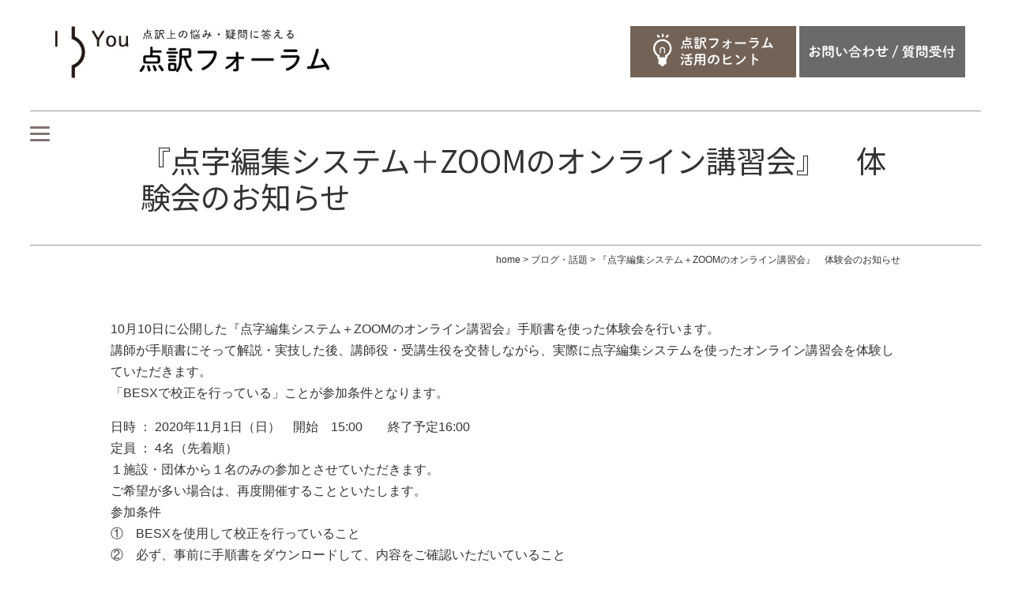

--- FILE ---
content_type: text/html; charset=UTF-8
request_url: https://tenyaku.jp/blog/%E3%80%8E%E7%82%B9%E5%AD%97%E7%B7%A8%E9%9B%86%E3%82%B7%E3%82%B9%E3%83%86%E3%83%A0%EF%BC%8Bzoom%E3%81%AE%E3%82%AA%E3%83%B3%E3%83%A9%E3%82%A4%E3%83%B3%E8%AC%9B%E7%BF%92%E4%BC%9A%E3%80%8F%E3%80%80/
body_size: 11209
content:
<!DOCTYPE html><html lang="ja"><head><meta charset="UTF-8"><meta name="viewport" content="width=device-width,maximum-scale=1,user-scalable=no"><meta name="robots" content="INDEX,FOLLOW"><title> &raquo; 『点字編集システム＋ZOOMのオンライン講習会』　体験会のお知らせ | 点訳フォーラム</title><link rel='dns-prefetch' href='//s.w.org' /> <script type="text/javascript">window._wpemojiSettings = {"baseUrl":"https:\/\/s.w.org\/images\/core\/emoji\/12.0.0-1\/72x72\/","ext":".png","svgUrl":"https:\/\/s.w.org\/images\/core\/emoji\/12.0.0-1\/svg\/","svgExt":".svg","source":{"concatemoji":"https:\/\/tenyaku.jp\/wp-includes\/js\/wp-emoji-release.min.js?ver=5.3.20"}};
			!function(e,a,t){var n,r,o,i=a.createElement("canvas"),p=i.getContext&&i.getContext("2d");function s(e,t){var a=String.fromCharCode;p.clearRect(0,0,i.width,i.height),p.fillText(a.apply(this,e),0,0);e=i.toDataURL();return p.clearRect(0,0,i.width,i.height),p.fillText(a.apply(this,t),0,0),e===i.toDataURL()}function c(e){var t=a.createElement("script");t.src=e,t.defer=t.type="text/javascript",a.getElementsByTagName("head")[0].appendChild(t)}for(o=Array("flag","emoji"),t.supports={everything:!0,everythingExceptFlag:!0},r=0;r<o.length;r++)t.supports[o[r]]=function(e){if(!p||!p.fillText)return!1;switch(p.textBaseline="top",p.font="600 32px Arial",e){case"flag":return s([127987,65039,8205,9895,65039],[127987,65039,8203,9895,65039])?!1:!s([55356,56826,55356,56819],[55356,56826,8203,55356,56819])&&!s([55356,57332,56128,56423,56128,56418,56128,56421,56128,56430,56128,56423,56128,56447],[55356,57332,8203,56128,56423,8203,56128,56418,8203,56128,56421,8203,56128,56430,8203,56128,56423,8203,56128,56447]);case"emoji":return!s([55357,56424,55356,57342,8205,55358,56605,8205,55357,56424,55356,57340],[55357,56424,55356,57342,8203,55358,56605,8203,55357,56424,55356,57340])}return!1}(o[r]),t.supports.everything=t.supports.everything&&t.supports[o[r]],"flag"!==o[r]&&(t.supports.everythingExceptFlag=t.supports.everythingExceptFlag&&t.supports[o[r]]);t.supports.everythingExceptFlag=t.supports.everythingExceptFlag&&!t.supports.flag,t.DOMReady=!1,t.readyCallback=function(){t.DOMReady=!0},t.supports.everything||(n=function(){t.readyCallback()},a.addEventListener?(a.addEventListener("DOMContentLoaded",n,!1),e.addEventListener("load",n,!1)):(e.attachEvent("onload",n),a.attachEvent("onreadystatechange",function(){"complete"===a.readyState&&t.readyCallback()})),(n=t.source||{}).concatemoji?c(n.concatemoji):n.wpemoji&&n.twemoji&&(c(n.twemoji),c(n.wpemoji)))}(window,document,window._wpemojiSettings);</script> <style type="text/css">img.wp-smiley,
img.emoji {
	display: inline !important;
	border: none !important;
	box-shadow: none !important;
	height: 1em !important;
	width: 1em !important;
	margin: 0 .07em !important;
	vertical-align: -0.1em !important;
	background: none !important;
	padding: 0 !important;
}</style><link rel='stylesheet' id='wp-block-library-css'  href='https://tenyaku.jp/wp-includes/css/dist/block-library/style.min.css?ver=5.3.20' type='text/css' media='all' /><link rel='stylesheet' id='contact-form-7-css'  href='https://tenyaku.jp/wp-content/plugins/contact-form-7/includes/css/styles.css?ver=5.1.6' type='text/css' media='all' /> <script type='text/javascript' src='https://tenyaku.jp/wp-includes/js/jquery/jquery.js?ver=1.12.4-wp'></script> <link rel='https://api.w.org/' href='https://tenyaku.jp/wp-json/' /><link rel="EditURI" type="application/rsd+xml" title="RSD" href="https://tenyaku.jp/xmlrpc.php?rsd" /><link rel="wlwmanifest" type="application/wlwmanifest+xml" href="https://tenyaku.jp/wp-includes/wlwmanifest.xml" /><link rel='prev' title='『点字編集システム＋ZOOMのオンライン講習会』手順書を公開します' href='https://tenyaku.jp/blog/%e3%80%8e%e7%82%b9%e5%ad%97%e7%b7%a8%e9%9b%86%e3%82%b7%e3%82%b9%e3%83%86%e3%83%a0%ef%bc%8bzoom%e3%81%ae%e3%82%aa%e3%83%b3%e3%83%a9%e3%82%a4%e3%83%b3%e8%ac%9b%e7%bf%92%e4%bc%9a%e3%80%8f%e6%89%8b/' /><link rel='next' title='「点字サイン」の点字表記を考える' href='https://tenyaku.jp/blog/%e3%80%8c%e7%82%b9%e5%ad%97%e3%82%b5%e3%82%a4%e3%83%b3%e3%80%8d%e3%81%ae%e7%82%b9%e5%ad%97%e8%a1%a8%e8%a8%98%e3%82%92%e8%80%83%e3%81%88%e3%82%8b/' /><meta name="generator" content="WordPress 5.3.20" /><link rel="canonical" href="https://tenyaku.jp/blog/%e3%80%8e%e7%82%b9%e5%ad%97%e7%b7%a8%e9%9b%86%e3%82%b7%e3%82%b9%e3%83%86%e3%83%a0%ef%bc%8bzoom%e3%81%ae%e3%82%aa%e3%83%b3%e3%83%a9%e3%82%a4%e3%83%b3%e8%ac%9b%e7%bf%92%e4%bc%9a%e3%80%8f%e3%80%80/" /><link rel='shortlink' href='https://tenyaku.jp/?p=220' /><link rel="alternate" type="application/json+oembed" href="https://tenyaku.jp/wp-json/oembed/1.0/embed?url=https%3A%2F%2Ftenyaku.jp%2Fblog%2F%25e3%2580%258e%25e7%2582%25b9%25e5%25ad%2597%25e7%25b7%25a8%25e9%259b%2586%25e3%2582%25b7%25e3%2582%25b9%25e3%2583%2586%25e3%2583%25a0%25ef%25bc%258bzoom%25e3%2581%25ae%25e3%2582%25aa%25e3%2583%25b3%25e3%2583%25a9%25e3%2582%25a4%25e3%2583%25b3%25e8%25ac%259b%25e7%25bf%2592%25e4%25bc%259a%25e3%2580%258f%25e3%2580%2580%2F" /><link rel="alternate" type="text/xml+oembed" href="https://tenyaku.jp/wp-json/oembed/1.0/embed?url=https%3A%2F%2Ftenyaku.jp%2Fblog%2F%25e3%2580%258e%25e7%2582%25b9%25e5%25ad%2597%25e7%25b7%25a8%25e9%259b%2586%25e3%2582%25b7%25e3%2582%25b9%25e3%2583%2586%25e3%2583%25a0%25ef%25bc%258bzoom%25e3%2581%25ae%25e3%2582%25aa%25e3%2583%25b3%25e3%2583%25a9%25e3%2582%25a4%25e3%2583%25b3%25e8%25ac%259b%25e7%25bf%2592%25e4%25bc%259a%25e3%2580%258f%25e3%2580%2580%2F&#038;format=xml" /><link href="https://tenyaku.jp/wp-content/themes/tenyaku.jp/common/css/import.css" rel="stylesheet" media="all"><link href="https://tenyaku.jp/wp-content/themes/tenyaku.jp/style.css" rel="stylesheet" media="all"></head><body class="blog-template-default single single-blog postid-220"><header><div id="c-header" class="clr"><div class="header-inner"><div class="header-l"><h1><a href="/"><img src="https://tenyaku.jp/wp-content/themes/tenyaku.jp/common/images/h1_header.jpg" alt="点訳フォーラム｜点訳上の悩み・疑問に答える" width="465" height="90"></a></h1></div><div class="header-r"><p><a href="https://tenyaku.jp/about/tips/"><img src="https://tenyaku.jp/wp-content/themes/tenyaku.jp/common/images/btn-hint.gif" alt=""/></a> <a href="https://tenyaku.jp/contactus/"><img src="https://tenyaku.jp/wp-content/themes/tenyaku.jp/common/images/btn_contact.jpg" alt=""/></a></p></div></div><div class="voicebrowser"><ul><li><a href="#anc_contents">本文へスキップ</a></li><li><a href="#anc_menu">メニューへスキップ</a></li></ul></div></div></header><main role="main"><div id="c-contents1"><section><div id="nav-drawer"> <input id="nav-input" type="checkbox" class="nav-unshown"> <label id="nav-open" for="nav-input"><span></span></label> <label class="nav-unshown" id="nav-close" for="nav-input"></label><div id="nav-content"><h3><img src="https://tenyaku.jp/wp-content/themes/tenyaku.jp/common/images/h3_menu.png" alt="Menu"/></h3><ul><li><a href="/">TOP</a></li><li><a href="https://tenyaku.jp/about/">点訳フォーラムとは</a></li><li><a href="https://tenyaku.jp/qa/qa/">点訳に関する質問にお答えします</a></li><li><a href="https://tenyaku.jp/data/">点訳に関する資料集</a></li><li><a href="https://tenyaku.jp/commentary/">点字・点訳の用語解説</a></li><li><a href="https://tenyaku.jp/pcqa/">パソコン点訳Q&A</a></li><li><a href="https://search.tenyaku.jp/">点訳表記の語例</a></li><li><a href="https://tenyaku.jp/notes/">利用に当たっての注意事項(お願い）</a></li><li><a href="https://tenyaku.jp/contactus/">お問い合わせ</a></li></ul></div></div></section><section><div class="section02 clr"><div class="title"><h1>『点字編集システム＋ZOOMのオンライン講習会』　体験会のお知らせ</h1></div></div></section><section><div class="w1000"><div class="breadcrumbs"><p><a href="/">home</a> &gt; <a href="https://tenyaku.jp/blog/">ブログ・話題</a> &gt; 『点字編集システム＋ZOOMのオンライン講習会』　体験会のお知らせ</p></div></div></section></div><div id="c-contents2"><div id="c-main"><section class="section w1000-2"><p>10月10日に公開した『点字編集システム＋ZOOMのオンライン講習会』手順書を使った体験会を行います。<br /> 講師が手順書にそって解説・実技した後、講師役・受講生役を交替しながら、実際に点字編集システムを使ったオンライン講習会を体験していただきます。<br /> 「BESXで校正を行っている」ことが参加条件となります。</p><p>日時 ： 2020年11月1日（日）　開始　15:00　　終了予定16:00<br /> 定員 ： 4名（先着順）<br /> １施設・団体から１名のみの参加とさせていただきます。<br /> ご希望が多い場合は、再度開催することといたします。<br /> 参加条件<br /> ①　BESXを使用して校正を行っていること<br /> ②　必ず、事前に手順書をダウンロードして、内容をご確認いただいていること<br /> ③　事前に　Zoomテストミーティングで環境をご確認いただいていること<br /> <a href="https://support.zoom.us/hc/ja/articles/115002262083">https://support.zoom.us/hc/ja/articles/115002262083</a>を参照ください。<br /> ※　音声対応については今後の検証課題となっているため、今回は画面を見て操作できるかたを対象とさせていただきます。ご理解ください。</p><p>上記、ご理解いただいたうえで、参加希望の方は、<br /> ・お名前<br /> ・県名<br /> ・所属施設・団体名<br /> ・メールアドレス<br /> を明記のうえ、トップ画面右上の<a href="https://tenyaku.jp/contactus/">「お問い合わせ／質問受付」</a>からお申し込みください。<br /> 定員に達しましたら、ブログでお知らせすると共に、お申し込みいただいた方には参加の可否を直接ご連絡いたします。</p></section></div></div></main><footer><div id="c-footer2"><div id="c-footer2-inner"><p><a href="https://tenyaku.jp/about/">→点訳フォーラムとは</a></p></div></div><div id="c-footer3"><div id="c-footer3-inner"><div class="footer-copyright"><p>Copyright ©点訳フォーラム　All rights reserved.</p></div></div></div></footer><aside><ul><li class="cmn-btn-pagetop"><a href="#c-header" class="pagescroll"><img src="https://tenyaku.jp/wp-content/themes/tenyaku.jp/common/images/cmn_btn_pagetop.png" alt="このページのトップに戻る"></a></li></ul></aside> <script type='text/javascript'>var wpcf7 = {"apiSettings":{"root":"https:\/\/tenyaku.jp\/wp-json\/contact-form-7\/v1","namespace":"contact-form-7\/v1"}};</script>  <script async src="https://www.googletagmanager.com/gtag/js?id=UA-157578147-1"></script> <script>window.dataLayer = window.dataLayer || [];
  function gtag(){dataLayer.push(arguments);}
  gtag('js', new Date());

  gtag('config', 'UA-157578147-1');</script> <script defer src="https://tenyaku.jp/wp-content/cache/autoptimize/js/autoptimize_094a29397db374978abbbb3e4365e34d.js"></script></body></html>

--- FILE ---
content_type: text/css
request_url: https://tenyaku.jp/wp-content/themes/tenyaku.jp/common/css/import.css
body_size: 621
content:
@charset "UTF-8";

/*
  インポート用CSS
*/


/***********************************************************
#1 インポート
***********************************************************/
@import url(//fonts.googleapis.com/earlyaccess/notosansjp.css);
@import url(html5-doctor-reset-stylesheet.min.css);
@import url(base-tag.css);
@import url(c-header.css);
@import url(c-navigation.css);
@import url(c-contents.css);
@import url(c-main.css);
@import url(c-footer.css);
@import url(base-class.css);
@import url(parts.css);




/***********************************************************
#1 各種fix
***********************************************************/






--- FILE ---
content_type: text/css
request_url: https://tenyaku.jp/wp-content/themes/tenyaku.jp/style.css
body_size: 7000
content:
@charset "UTF-8";

/*
  ページ別CSS
*/


/***********************************************************
#1 オーバーライド: c-main
***********************************************************/
#c-main {
}

#c-main a.a-linkbtn {
  padding: 0.5em 1.5em;
  font-size: 0.9em;
	margin:  2.0em 0 1.0em ;
	border: solid 1px #333;
	width: inherit;
	color: #333;
	text-decoration: none;
}

#c-main .box-concept a:hover {
	color: #333;
	text-decoration: underline;
}
#c-main .box-concept a:visited {
	color: #333;
	text-decoration: none;
}



/*//////////////////
#4 レスポンシブ（タブレット用）
//////////////////*/
@media screen and (max-width: 768px) {
}


/*//////////////////
#4 レスポンシブ（スマートフォン用）
//////////////////*/
@media screen and (max-width: 640px) {
}





/***********************************************************
#1 バナー
***********************************************************/
#c-main .box-bunner {
  padding: 0;
  margin:  2.0em auto 0 ;
  width: 100%;
  max-width: 100%;
}

#c-main .box-bunner-element {
  padding: 0 1.5%;
  margin:  0 ;
  width: 50%;
  max-width: 100%;
  float: left;
}
#c-main .box-bunner-element02 {
  padding: 0 1.5%;
  margin:  0 ;
  width: 100%;
  max-width: 100%;
  float: left;
}



/*//////////////////
#4 レスポンシブ（タブレット用）
//////////////////*/
@media screen and (max-width: 768px) {
	
}

/*//////////////////
#4 レスポンシブ（スマートフォン用）
//////////////////*/
@media screen and (max-width: 640px) {

#c-main .box-bunner {
  padding: 0;
  margin:  0.5em auto 0.5em ;
  width: 100%;
  max-width: 100%;
}
	
	
#c-main .box-bunner-element {
  padding: 0 1.5% 0.5em 1.5%;
  margin:  0 ;
  width: 96%;
  max-width: 100%;
  float: none;
}
	
	
}
	
	




/***********************************************************
#1 お知らせ
***********************************************************/

#c-main .box-info {
  margin: 0 auto ;
  padding: 1.0em 0 2.5em;
} 

#c-main .box-info h3 {
	text-align: center;
	margin-bottom: 1.5em;
}

#c-main .box-info dl {
	margin-left: 1.0em;
}

#c-main .box-info dt {
	float: left;
	margin-right: 1.2em;
}

#c-main .box-info dd {
}
#c-main .box-info dd a:link {
	color: #333;
	text-decoration: none;
}

#c-main .box-info dd a:hover {
	color: #333;
	text-decoration: underline;
}

#c-main .box-info dd a:visited {
	color: #333;
	text-decoration: underline;
}



/*//////////////////
#4 レスポンシブ（タブレット用）
//////////////////*/
@media screen and (max-width: 768px) {

#c-main .box-info dt {
	float: none;
}

#c-main .box-info dd {
}
	
}


/*//////////////////
#4 レスポンシブ（スマートフォン用）
//////////////////*/
@media screen and (max-width: 640px) {
#c-main .box-info {
  padding: 4.0em 0 1.0em;
} 

}


/***********************************************************
#1 ナビゲーション
***********************************************************/

#c-main .box-tabs {
  border-bottom: solid 2px #999;
  margin: 0;
  padding: 0;
}

#c-main .box-tabs ul {
  padding: 0;
  margin: 0;
}
#c-main .box-tabs ul li {
  margin: 0;
  float: left;
  margin-right: 15px;
  list-style: none;
  background: #F3EDE3;
  padding: 0.5em 3.0em;
}



/***********************************************************
#1 最終更新日
***********************************************************/
#c-main .lastupdate {
  font-size: 0.9em;
  text-align: right;
  margin-bottom: 0.5em;
}




/***********************************************************
#1 検索フォーム
***********************************************************/
#c-main .box-search {
  background: #E6E6E6;
  border: solid 1px #666;
  padding: 1.5em;
  margin-bottom: 2em;
  text-align: center;
}

#c-main .box-search p {
  margin: 0;
}

#c-main .box-search select {
  font-size: 1em;
}
#c-main .box-search input.txt {
  font-size: 1em;
}

#c-main .box-search input.btn {
  filter: alpha(opacity=100);
  -ms-filter: "alpha(opacity=100)";
  -khtml-opacity: 1;
  -moz-opacity: 1;
  opacity: 1;
  
  -webkit-transition-property: opacity;
  -webkit-transition-duration: 0.5s;
  -moz-transition-property: opacity;
  -moz-transition-duration: 0.5s;
  -o-transition-property: opacity;
  -o-transition-duration: 0.5s;
  transition-property: opacity;
  transition-duration: 0.5s;
}
#c-main .box-search input.btn:hover,
#c-main .box-search input.btn:active {
  filter: alpha(opacity=60);
  -ms-filter: "alpha(opacity=60)";
  -khtml-opacity: 0.6;
  -moz-opacity: 0.6;
  opacity: 0.6;

  -webkit-transition-property: opacity;
  -webkit-transition-duration: 0.3s;
  -moz-transition-property: opacity;
  -moz-transition-duration: 0.3s;
  -o-transition-property: opacity;
  -o-transition-duration: 0.3s;
  transition-property: opacity;
  transition-duration: 0.3s;
}




/***********************************************************
#1 検索結果
***********************************************************/
#c-main .box-result {
  padding-bottom: 2.0em;
}

/* 表示件数 */
#c-main .box-result .number {
  text-align: right;
}
#c-main .box-result .number select {
  font-size: 1.2em;
}

/* ページネーション */
#c-main .box-result .page {
  text-align: right;
}
#c-main .box-result .page ul {
}
#c-main .box-result .page ul li {
  color: #008278;
  font-weight: bold;
  margin-left: 0.5em;
  display: inline-block;
  *display: inline;
  *zoom: 1;
}
#c-main .box-result .page ul li a {
  font-weight: normal;
  text-decoration: none;
}
#c-main .box-result .page ul li a:hover,
#c-main .box-result .page ul li a:active {
  text-decoration: underline;
}

/* 見出し */
#c-main .box-result h2 {
  font-size: 1.5em;
  padding-bottom: 0.3em;
  border-bottom: solid 2px #B3B3B3;
}

/* 一覧表 */
#c-main .box-result table {
  width: 100%;
}
#c-main .box-result table th {
  border-style: none dotted dotted dotted;
  border-width: 2px;
  border-color: #E6E6E6;
  text-align: center;
  font-weight: normal;
}
#c-main .box-result table td {
  border-style: none dotted dotted dotted;
  border-width: 2px;
  border-color: #E6E6E6;
}
#c-main .box-result table tr:nth-child(even) td {
  background: #F2F2F2;
}
#c-main .box-result table tr th:first-child,
#c-main .box-result table tr td:first-child {
  border-left: none;
}
#c-main .box-result table tr th:last-child,
#c-main .box-result table tr td:last-child {
  border-right: none;
}

/*//////////////////
#4 レスポンシブ（スマートフォン用）
//////////////////*/
@media screen and (max-width: 640px) {
#c-main .box-tabs ul li {
  padding: 0.5em 1.5em;
}

/* 一覧表 */
#c-main .tbl-over {
  overflow: auto;
  white-space: nowrap;
}	
	
}
#result-th-4,
.td_4,
.sortimg {
  display: none;
}

--- FILE ---
content_type: text/css
request_url: https://tenyaku.jp/wp-content/themes/tenyaku.jp/common/css/base-tag.css
body_size: 4024
content:
@charset "UTF-8";

/*
  基本タグCSS
*/


/***********************************************************
#1 独自リセット
***********************************************************/
* {
  -webkit-box-sizing: border-box;
  -moz-box-sizing: border-box;
  -o-box-sizing: border-box;
  -ms-box-sizing: border-box;
  box-sizing: border-box;
}




/***********************************************************
#1 HTML
***********************************************************/
html {
  overflow-y: scroll;
}




/***********************************************************
#1 本文
***********************************************************/
body {
  color: #333;
  background: #fff;
  font-size: 100%;
  line-height: 170%;
  text-align: center;
  /* ゴシック系 */
  font-family: 'Segoe UI',Arial,'Helvetica Neue',Roboto,'メイリオ',Meiryo,'ＭＳ Ｐゴシック','ヒラギノ角ゴ Pro W3','Hiragino Kaku Gothic ProN',sans-serif;
	/* 明朝系 */
  /*font-family: Georgia,'HGS明朝E','ＭＳ Ｐ明朝','MS PMincho','ヒラギノ明朝 Pro W3','Hiragino Mincho ProN',serif;*/
  
}

body #container-top {
	background: url(../../images/bg_top_main.jpg) no-repeat top;
	background-size: contain;
}


/***********************************************************
#1 テキスト
***********************************************************/
address {
  font-style: normal;
}




/***********************************************************
#1 リンク
***********************************************************/
a:link {
  color: #007AB7;
  text-decoration: underline;
}
a:visited {
  color: #9200B5;
  text-decoration: underline;
}
a:hover,
a:active {
  color: #00A6E8;
  text-decoration: underline;
}

/* 画像ロールオーバー */
a img {
  filter: alpha(opacity=100);
  -ms-filter: "alpha(opacity=100)";
  -khtml-opacity: 1;
  -moz-opacity: 1;
  opacity: 1;
  
  -webkit-transition-property: opacity;
  -webkit-transition-duration: 0.5s;
  -moz-transition-property: opacity;
  -moz-transition-duration: 0.5s;
  -o-transition-property: opacity;
  -o-transition-duration: 0.5s;
  transition-property: opacity;
  transition-duration: 0.5s;
}
a:hover img,
a:active img {
  filter: alpha(opacity=60);
  -ms-filter: "alpha(opacity=60)";
  -khtml-opacity: 0.6;
  -moz-opacity: 0.6;
  opacity: 0.6;

  -webkit-transition-property: opacity;
  -webkit-transition-duration: 0.3s;
  -moz-transition-property: opacity;
  -moz-transition-duration: 0.3s;
  -o-transition-property: opacity;
  -o-transition-duration: 0.3s;
  transition-property: opacity;
  transition-duration: 0.3s;
}




/***********************************************************
#1 表
***********************************************************/
table {
  border-collapse: collapse;
}
caption {
  text-align: left;
}
th {
  font-weight: normal;
}




/***********************************************************
#1 画像
***********************************************************/
img {
  border: none;
  vertical-align: bottom;

  /* IE6,7対策 */
  -ms-interpolation-mode: bicubic;
}


/*//////////////////
#4 レスポンシブ
//////////////////*/
img {
  max-width: 100%;
  height: auto;
  width /***/: auto;
}




/***********************************************************
#1 区切り
***********************************************************/
hr {
  height: 1px; /* IE用 */
  border: none 0; /* Mozilla用 */
  border-bottom: solid 1px #666;
  margin-bottom: 1em;
}

/***********************************************************
#1 パンくずリスト
***********************************************************/
.breadcrumbs {
  text-align: right;
}

.breadcrumbs p {
  margin: 0 0 0 0;
  padding: 1.0em 0 ;
  line-height: 100%;
  font-size: 12px;
  color: #333;
}

.breadcrumbs a {
  color: #333;
  text-decoration: none;
}
.breadcrumbs a:hover,
.breadcrumbs a:visited{
  color: #333;
  text-decoration: none;
}




--- FILE ---
content_type: text/css
request_url: https://tenyaku.jp/wp-content/themes/tenyaku.jp/common/css/c-header.css
body_size: 3061
content:
@charset "UTF-8";

/*
  ヘッダーコンテナーCSS
*/


/***********************************************************
#1 コンテナー
***********************************************************/
#c-header {
  color: #333;
  background: #none;
}

/* リンク */
#c-header a:link,
#c-header a:visited {
  color: #333;
  text-decoration: none;
}
#c-header a:hover,
#c-header a:active {
  color: #333;
}

#container-top #c-header {
  color: #333;
  background: #none;
}

#c-header .header-inner {
  display: table;
  width: 94%;
  padding: 0 1%;
  margin: 0 auto;
}

#c-header .header-l,.header-r {
  display: table-cell;
}

#c-header .header-l {
  width:30%;
}
#c-header .header-r {
  text-align: right;
  padding-right: 0.5em;
  vertical-align: middle;
}

/* リンク */
#container-top #c-header a:link,
#container-top #c-header a:visited {
  color: #333;
  text-decoration: none;
}
#container-top #c-header a:hover,
#container-top #c-header a:active {
  color: #333;
}

/*//////////////////
#4 レスポンシブ（タブレット用）
//////////////////*/
@media screen and (max-width: 768px) {

#c-header .header-l {
  width:30%;
}
#c-header .header-r {
  width:60%;
}
	
}



/*//////////////////
#4 レスポンシブ（スマートフォン用）
//////////////////*/
@media screen and (max-width: 640px) {
#c-header .header-inner {
  width: 98%;
  padding: 0 1%;
}

#c-header .header-l {
  display: block;
  width: 98%;
  padding: 0 1%;
  float: none;
}	
#c-header .header-r {
  display: block;
  width: 98%;
  padding: 0 1% 1.0em;
  float: none;
  text-align: center;
}	
#c-header .header-r img {
  width: 48%;
  padding: 0 1% 1.0em;
}	
}




/***********************************************************
#1 タイトル
***********************************************************/
#c-header h1 {
  margin: 2.0em auto 2.0em 1.0em;
  padding: 0;
  width: 100%;
  max-width: 100%;
  text-align: left;
}


/*//////////////////
#4 レスポンシブ（タブレット用）
//////////////////*/
@media screen and (max-width: 768px) {
#c-header h1 {
  padding: 0.5em 0 1.0em 0;
  margin: 0.5em auto 0.5em 1.0em;
}

}


/*//////////////////
#4 レスポンシブ（スマートフォン用）
//////////////////*/
@media screen and (max-width: 640px) {

#c-header h1 {
    padding: 0.5em ;
	text-align:center;
	max-width: 100%;
  margin: 0.5em auto 0.5em;
  }
}




/***********************************************************
#1 カラム
***********************************************************/
#c-header .header-cols {
  width: 100%;
}

#c-header .header-cols-l {
  width: 35%;
  float:left;
}
#c-header .header-cols-r {
  width: 65%;
  float: right;
}

/*//////////////////
#4 レスポンシブ（タブレット用）
//////////////////*/
@media screen and (max-width: 768px) {

#c-header .header-cols-l {
  width: 100%;
}
#c-header .header-cols-r {
    width: 0%;
}

}

/*//////////////////
#4 レスポンシブ（スマートフォン用）
//////////////////*/
@media screen and (max-width: 640px) {
  #c-header .header-cols-l {
    width: 100%;
  }
  #c-header .header-cols-r {
    display: none;
    width: 0%;
  }
}



--- FILE ---
content_type: text/css
request_url: https://tenyaku.jp/wp-content/themes/tenyaku.jp/common/css/c-navigation.css
body_size: 3050
content:
@charset "UTF-8";

/*
  ナビゲーションコンテナーCSS
*/


/***********************************************************
#1 コンテナー
***********************************************************/
#c-navigation {
  color: #333;
  background: #fff;
}
#c-navigation-inner {
  margin: 1.0em auto;
  text-align: left;
  width: 92%;
  max-width: 100%;
}



#c-navigation #nav-drawer {
  position: relative;
  text-align: left;
}

/*チェックボックス等は非表示に*/
#c-navigation .nav-unshown {
  display:none;
}

/*アイコンのスペース*/
#c-navigation #nav-open {
    display: inline-block;
    width: 30px;
    height: 22px;
    vertical-align: middle;
}

/*ハンバーガーアイコンをCSSだけで表現*/
#c-navigation #nav-open span, #nav-open span:before, #nav-open span:after {
    position: absolute;
    height: 3px;/*線の太さ*/
    width: 25px;/*長さ*/
    border-radius: 3px;
    background: #EB6883;
    display: block;
    content: '';
    cursor: pointer;
}
#c-navigation #nav-open span:before {
    bottom: -8px;
}
#c-navigation #nav-open span:after {
    bottom: -16px;
}

/*閉じる用の薄黒カバー*/
#c-navigation #nav-close {
    display: none;/*はじめは隠しておく*/
    position: fixed;
    z-index: 99;
    top: 0;/*全体に広がるように*/
    left: 0;
    width: 100%;
    height: 100%;
    background: black;
    opacity: 0;
    transition: .3s ease-in-out;
}

/*中身*/
#c-navigation #nav-content {
    overflow: auto;
    position: fixed;
    top: 0;
    left: 0;
    z-index: 9999;/*最前面に*/
    width: 90%;/*右側に隙間を作る*/
    max-width: 330px;/*最大幅*/
    height: 100%;
    background: #fff;/*背景色*/
    transition: .3s ease-in-out;/*滑らかに表示*/
    -webkit-transform: translateX(-105%);
    transform: translateX(-105%);/*左に隠しておく*/
}

/*チェックが入ったらもろもろ表示*/
#c-navigation #nav-input:checked ~ #nav-close {
    display: block;/*カバーを表示*/
    opacity: .5;
}

#c-navigation #nav-input:checked ~ #nav-content {
    -webkit-transform: translateX(0%);
    transform: translateX(0%);/*中身を表示*/
    box-shadow: 6px 0 25px rgba(0,0,0,.15);
}




/***********************************************************
#1 ナビゲーション 要素
***********************************************************/

#c-navigation h3 {
  line-height: 120%;
  margin: 1.0em auto 2.0em;
  padding: 0.6em 0 0.6em 1.0em ;
  border-bottom: 1px #EB6883 solid;
}



#c-navigation ul {
  line-height: 120%;
  margin-top: 1.0em;
  padding-left: 1.0em;
}
#c-navigation ul li {
  text-align: left;
  padding:  0 1.0em 1.0em;
  margin: 0.2em 1.6em 1.0em 0;
  font-size: 1.0em;
  border-bottom: dotted 1px #ccc;
  list-style:  none;
}

/* リンク */
#c-navigation ul li a {
  color: #333;
  text-decoration: none;
}
#c-navigation ul li a:hover {
  text-decoration: underline;
}

#c-navigation ul li a:active {
  text-decoration: none;
}


--- FILE ---
content_type: text/css
request_url: https://tenyaku.jp/wp-content/themes/tenyaku.jp/common/css/c-contents.css
body_size: 4998
content:
@charset "UTF-8";

/*
  コンテンツコンテナーCSS
*/


/***********************************************************
#1 コンテナー（コンテンツ見出し）
***********************************************************/
#c-contents1 {
  color: #333;
}

#c-contents1 .section {
  width: 94%;
  max-width: 100%;
  margin-left: auto;
  margin-right: auto;
  padding: 0 3.0em 2.0em; 
  border-bottom: solid #999 1px;
  margin-top: 2.0em;
}

#c-contents1 .section02 {
  width: 94%;
  max-width: 100%;
  margin-left: auto;
  margin-right: auto;
  padding: 0 1.0em 0; 
  border-bottom: solid #999 1px;
  border-top: solid #999 1px;
  margin-top: 0.5em;
}

#c-contents1 .title {
  width: 1000px;
  max-width: 100%;
  margin: 0 auto ;
}
#c-contents1 .title h1 {
  margin: 1em　0.5em;
  font-size: 2.4em;
  line-height: 120%;
  font-family: 'Noto Sans JP','ヒラギノ角ゴ Pro W6','HiraKakuPro-W6','メイリオ',Meiryo,'ＭＳ Ｐゴシック',sans-serif;
  padding: 1.0em 0 1.0em 1.0em;
}


#c-contents1 .w960 {
  width: 960px;
}

#c-contents1 .w1000 {
  width: 1000px;
  margin-left: auto;
  margin-right: auto;
}

#c-contents1 .main-scr {
  padding: 0 2vw 1.0em;
  margin: 0;
  position: relative;
 z-index: 0;
}

#c-contents1 h1 {
  color: #333;
  padding: 1.0em 0 1.0em 1.0em;
  text-align: left;
  font-size: 2.5em;
  font-weight: normal;
	line-height: 140%;
}


/*//////////////////
#4 レスポンシブ（タブレット用）
//////////////////*/
@media screen and (max-width: 768px) {

}


/*//////////////////
#4 レスポンシブ（スマートフォン用）
//////////////////*/
@media screen and (max-width: 640px) {

#c-contents1 .main-scr {
  padding-top: 0.5em;
  padding-bottom: 1.0em;
}

#c-contents1 .main-scr {
  padding: 0 1vw 1.0em;
}	
	
}




/***********************************************************
#1 コンテナー（コンテンツ本文）
***********************************************************/
#c-contents2 {
  color: #333;
  background: #fff;
  padding-top: 1.5em;
}
#c-contents2 .section {
  width: 960px;
  max-width: 100%;
  margin-left: auto;
  margin-right: auto;
}


/*//////////////////
#4 レスポンシブ（タブレット用）
//////////////////*/
@media screen and (max-width: 768px) {
}


/*//////////////////
#4 レスポンシブ（スマートフォン用）
//////////////////*/
@media screen and (max-width: 640px) {
}


#c-contents1 #nav-drawer {
  text-align: left;
  float: left;
  margin: 1.0em 0 0 3vw;
  position: absolute;
  z-index: 1;
}

/*チェックボックス等は非表示に*/
#c-contents1 .nav-unshown {
  display:none;
}

/*アイコンのスペース*/
#c-contents1 #nav-open {
    display: inline-block;
    width: 30px;
    height: 22px;
    vertical-align: middle;
}

/*ハンバーガーアイコンをCSSだけで表現*/
#c-contents1 #nav-open span, #nav-open span:before, #nav-open span:after {
    position: absolute;
    height: 3px;/*線の太さ*/
    width: 25px;/*長さ*/
    border-radius: 3px;
    background: #827472;
    display: block;
    content: '';
    cursor: pointer;
}
#c-contents1 #nav-open span:before {
    bottom: -8px;
}
#c-contents1 #nav-open span:after {
    bottom: -16px;
}

/*閉じる用の薄黒カバー*/
#c-contents1 #nav-close {
    display: none;/*はじめは隠しておく*/
    position: fixed;
    z-index: 99;
    top: 0;/*全体に広がるように*/
    left: 0;
    width: 100%;
    height: 100%;
    background: black;
    opacity: 0;
    transition: .3s ease-in-out;
}

/*中身*/
#c-contents1 #nav-content {
    overflow: auto;
    position: fixed;
    top: 0;
    left: 0;
    z-index: 9999;/*最前面に*/
    width: 90%;/*右側に隙間を作る*/
    max-width: 330px;/*最大幅*/
    height: 100%;
    background: #fff;/*背景色*/
    transition: .3s ease-in-out;/*滑らかに表示*/
    -webkit-transform: translateX(-105%);
    transform: translateX(-105%);/*左に隠しておく*/
}

/*チェックが入ったらもろもろ表示*/
#c-contents1 #nav-input:checked ~ #nav-close {
    display: block;/*カバーを表示*/
    opacity: .5;
}

#c-contents1 #nav-input:checked ~ #nav-content {
    -webkit-transform: translateX(0%);
    transform: translateX(0%);/*中身を表示*/
    box-shadow: 6px 0 25px rgba(0,0,0,.15);
}




/***********************************************************
#1 ナビゲーション 要素
***********************************************************/

#c-contents1 h3 {
  line-height: 120%;
  margin: 1.0em auto 2.0em;
  padding: 0.6em 0 0.6em 1.0em ;
  border-bottom: 1px #827472 solid;
  text-align: left;
}



#c-contents1 ul {
  line-height: 120%;
  margin-top: 1.0em;
  padding-left: 1.0em;
}
#c-contents1 ul li {
  text-align: left;
  padding:  0 1.0em 1.0em;
  margin: 0.2em 1.6em 1.0em 0;
  font-size: 1.0em;
  border-bottom: dotted 1px #ccc;
  list-style:  none;
}

/* リンク */
#c-contents1 ul li a {
  color: #333;
  text-decoration: none;
}
#c-contents1 ul li a:hover {
  text-decoration: underline;
}

#c-contents1 ul li a:active {
  text-decoration: none;
}





--- FILE ---
content_type: text/css
request_url: https://tenyaku.jp/wp-content/themes/tenyaku.jp/common/css/c-main.css
body_size: 6033
content:
@charset "UTF-8";

/*
  メインコンテナーCSS
*/


/***********************************************************
#1 コンテナー
***********************************************************/
#c-main {
  width: 100%;
  text-align: left;
	background:  #fff;
}
#c-main-inner {
}


/*//////////////////
#4 レスポンシブ（タブレット用）
//////////////////*/
@media screen and (max-width: 768px) {
  #c-main {
    max-width: 100%;
    float: none;
    margin-left: auto;
    margin-right: auto;
  }
}


/*//////////////////
#4 レスポンシブ（スマートフォン用）
//////////////////*/
@media screen and (max-width: 640px) {
}




/***********************************************************
#1 基本
***********************************************************/
/*======================================
#2 段落
======================================*/
#c-main .section {
  width: auto;
  max-width: 100%;
  margin-left: auto;
  margin-right: auto;
}

/* 幅 */
#c-main .section.w960 {
  width: 960px;
  margin-bottom: 2.0em;
}
#c-main .section.w1000 {
  width: 1000px;
}
#c-main .section.w1000-2 {
  width: 1000px;
  padding-top: 2.0em;
  padding-bottom: 1.0em;
  max-width: 100%;
}
#c-main .section.w1000-3 {
  width: 1000px;
  padding-top: 2.0em;
  padding-bottom: 1.0em;
  max-width: 100%;
}
/*//////////////////
#4 レスポンシブ（タブレット用）
//////////////////*/
@media screen and (max-width: 768px) {
  #c-main .section {
    padding-left: 5%;
    padding-right: 5%;
  }
}


/*======================================
#2 カラム
======================================*/
#c-main .cols2-l {
  width: 75%;
  float: left;
}
#c-main .cols2-r {
  width: 19%;
  float: right;
}

#c-main .cols3-l {
  width: 30%;
  float: left;
  margin-right: 5%
}
#c-main .cols3-c {
  width: 30%;
  float: left;
}
#c-main .cols3-r {
  width: 30%;
  float: right;
}



/*//////////////////
#4 レスポンシブ（タブレット用）
//////////////////*/
@media screen and (max-width: 768px) {
#c-main .cols2-l {
  width: 100%;
  float: none;
}
#c-main .cols2-r {
  width: 100%;
  float: none;
}

}

/*//////////////////
#4 レスポンシブ（スマートフォン用）
//////////////////*/
@media screen and (max-width: 640px) {

#c-main .cols2-l {
  width: 100%;
  float: none;
}
#c-main .cols2-r {
  width: 100%;
  float: none;
}


}

/*======================================
#2 見出し
======================================*/
#c-main h1 {
  margin-bottom: 1em;
  font-size: 180%;
  line-height: 120%;
  color: #4694D1;
  font-family: 'Noto Sans JP','ヒラギノ角ゴ Pro W6','HiraKakuPro-W6','メイリオ',Meiryo,'ＭＳ Ｐゴシック',sans-serif;
}

#c-main h2 {
  margin-bottom: 0.8em;
  font-size: 175%;
  line-height: 130%;
  color: #231815;
  font-family: 'Noto Sans JP','ヒラギノ角ゴ Pro W6','HiraKakuPro-W6','メイリオ',Meiryo,'ＭＳ Ｐゴシック',sans-serif;
  font-weight: 300;
}

#c-main h3 {
  margin-bottom: 1.0em;
  font-size: 1.7em;
  line-height: 120%;
  color: #001339;
  margin-top: 1.5em;
  padding-bottom: 0.5em;
  border-bottom: solid 1.5px #ccc;
  font-weight: normal;
}

#c-main h4 {
  font-size: 1.5em;
  margin-top: 1.0em;
  margin-bottom: 1.5em;
  line-height: 130%;
  font-weight: normal;
}

#c-main h5 {
  margin-bottom: 1.5em;
  font-size: 100%;
}

#c-main h6 {
  margin-bottom: 0.5em;
  font-size: 100%;
}


/*//////////////////
#4 レスポンシブ（タブレット用）
//////////////////*/
@media screen and (max-width: 768px) {
}


/*//////////////////
#4 レスポンシブ（スマートフォン用）
//////////////////*/
@media screen and (max-width: 640px) {
}


/*======================================
#2 テキスト
======================================*/
#c-main p {
  margin-bottom: 1em;
}

#c-main pre {
  margin-bottom: 1em;
}

#c-main address {
  margin-bottom: 1em;
}

#c-main blockquote {
  margin: 0 0 1em 0;
  padding: 15px 15px 1px 15px;
  border: solid 1px #EDEDF0;
  background: #F8F8F8;
  border-radius: 4px;
  -webkit-border-radius: 4px;
  -moz-border-radius: 4px;
  -ms-border-radius: 4px;
  -o-border-radius: 4px;
}

#c-main strong {
  font-weight: bold;
}

#c-main sup {
  vertical-align: super;
  font-size: smaller;
}

#c-main sub {
  vertical-align: sub;
  font-size: smaller;
}


/*======================================
#2 表
======================================*/
#c-main table {
  margin-bottom: 1em;
  padding: 0;
}
#c-main th {
  padding: 5px;
  border: solid 1px #ccc;
  white-space: nowrap;
  font-weight: normal;
  background: #F3EDE3;
}
#c-main td {
  padding: 5px;
  border: solid 1px #ccc;
}

/* レイアウト用 */
#c-main table.layout th,
#c-main table.layout td {
  border: none;
}

/* 表配置 */
#c-main table.pos-c {  /* 中央 */
  margin-left: auto;
  margin-right: auto;
}
#c-main table.pos-r {  /* 右 */
  margin-left: auto;
}


/*======================================
#2 リスト
======================================*/
/* リスト */
#c-main ul {
  margin: 0 0 1em 30px;
  padding: 0;
}
#c-main ul li {
  margin: 0;
  padding: 0;
}
#c-main ul.gapped li {  /* 間隔あり */
  margin-bottom: 1em;
}

/* 番号付リスト */
#c-main ol {
  margin: 0 0 1em 30px;
  padding: 0;
}
#c-main ol li {
  margin: 0;
  padding: 0;
}
#c-main ol.gapped li {  /* 間隔あり */
  margin-bottom: 1em;
}

/* 定義リスト */
#c-main dl {
  margin-bottom: 1em;
  padding: 0;
}
#c-main dt {
  margin: 0;
  padding: 0;
}
#c-main dd {
  margin: 0 0 0 30px;
  padding: 0;
}
#c-main dl.gapped dd {  /* 間隔あり */
  margin-bottom: 1em;
}

/* ネストしたリスト */
#c-main ul ul, #c-main ul ol, #c-main ul dl,
#c-main ol ul, #c-main ol ol, #c-main ol dl,
#c-main dl ul, #c-main dl ol, #c-main dl dl {
  margin-bottom: 0;
}




--- FILE ---
content_type: text/css
request_url: https://tenyaku.jp/wp-content/themes/tenyaku.jp/common/css/c-footer.css
body_size: 2511
content:
@charset "UTF-8";

/*
  フッターコンテナーCSS
*/


/***********************************************************
#1 コンテナー
***********************************************************/
#c-footer1 {
}
#c-footer1-inner {
  margin: 0 auto;
}

#c-footer2 {
  padding: 3em 0 ;
  margin-left: 0.5em;
  margin-right: 0.5em;
  background-color: #FFF;
  color: #666;
  border-top: solid 1px #827472;
}
#c-footer2-inner {
  width: 1000px;
  max-width: 100%;
  margin: 0 auto;
  text-align: left;
}

#c-footer3 {
  padding-top: 1.5em;
  padding-bottom: 1.5em;
}

/* リンク */
#c-footer1 a:link,
#c-footer1 a:visited {
  color: #333;
  text-decoration: none;
}
#c-footer1 a:hover,
#c-footer1 a:active {
  color: #333;
  text-decoration: underline;
}
#c-footer2 a:link,
#c-footer2 a:visited {
  color: #333;
  text-decoration: none;
}
#c-footer2 a:hover,
#c-footer2 a:active {
  color: #333;
  text-decoration: underline;
}

/*//////////////////
#4 レスポンシブ（タブレット用）
//////////////////*/
@media screen and (max-width: 768px) {
  #c-footer1-inner {
    width: 100% !important;
  }
  #c-footer2-inner {
    width: 100% !important;
  }
}

/*//////////////////
#4 レスポンシブ（スマートフォン用）
//////////////////*/
@media screen and (max-width: 640px) {
}





/***********************************************************
#1 運営者
***********************************************************/

#c-footer2-inner .f-col-l {
  width: 38%;
  margin: 0;
  text-align: right;
  float: left;
}
#c-footer2-inner .f-col-r {
  width: 58%;
  margin: 0;
  text-align: left;
  float: right;
  padding-top: 0.5em;
}
#c-footer2-inner .f-col-r .font-tel {
  font-size: 1.2em;
}




/*//////////////////
#4 レスポンシブ（タブレット用）
//////////////////*/
@media screen and (max-width: 768px) {
}

/*//////////////////
#4 レスポンシブ（スマートフォン用）
//////////////////*/
@media screen and (max-width: 640px) {

#c-footer2-inner .f-col-l {
  width: 90%;
  max-width: 100%;
  margin: 0 auto;
  text-align: center;
  float: none;
}
#c-footer2-inner .f-col-r {
  width: 80%;
  max-width: 100%;
  margin: 0 auto;
  float: none;
  padding-top: 1.0em;
  text-align: center;
}

}



/***********************************************************
#1 コピーライト
***********************************************************/
#c-footer3 .footer-copyright {
  text-align: center;
}






--- FILE ---
content_type: text/css
request_url: https://tenyaku.jp/wp-content/themes/tenyaku.jp/common/css/base-class.css
body_size: 3996
content:
@charset "UTF-8";

/*
  基本クラスCSS
*/


/***********************************************************
#1 端末別表示（or対応のため表示分は後ろに記述）
***********************************************************/
/* 非表示 */
.device-tab,
.device-sp {
  display: none;
}

/* 表示 */
.device-pc {
  display: block;
}


/*//////////////////
#4 レスポンシブ（タブレット用）
//////////////////*/
@media screen and (max-width: 768px) {
  /* 非表示 */
  .device-pc,
  .device-sp {
    display: none;
  }

  /* 表示 */
  .device-tab {
    display: block;
  }
}


/*//////////////////
#4 レスポンシブ（スマートフォン用）
//////////////////*/
@media screen and (max-width: 640px) {
  /* 非表示 */
  .device-pc,
  .device-tab {
    display: none;
  }

  /* 表示 */
  .device-sp {
    display: block;
  }
}




/***********************************************************
#1 リンク
***********************************************************/
/* 矢印 */
a.link-arrow {
  background: url(../images/cmn_link_arrow.png) no-repeat left center;
  padding-left: 25px;
}

a.link-arrow02 {
  background: url(../images/allow_icon_circle.gif) no-repeat left center;
  padding: 0.5em 0 0.5em 35px;
}
a.link-arrow02:link,
a.link-arrow02:visited{
  color:#333;
  text-decoration: none;
}
a.link-arrow02:hover{
  color:#333;
  text-decoration: underline;
}

/* RSS */
a.link-rss {
  background: url(../images/cmn_link_rss.png) no-repeat left center;
  padding-left: 15px;
}

/* ボタン */
a.link-btn {
  color: #fff;
  background: #007AB7;
  padding: 2px 10px;
  text-decoration: none;
  display: inline-block;
  *display: inline;
  *zoom: 1;
}
a.link-btn:hover,
a.link-btn:active {
  background: #00A6E8;
}




/***********************************************************
#1 位置
***********************************************************/
.al-l {
  text-align: left;
}
.al-c {
  text-align: center;
}
.al-r {
  text-align: right;
}




/***********************************************************
#1 フロート
***********************************************************/
.fl-l {
  float: left;
  margin-right: 10px;
}
.fl-r {
  float: right;
  margin-left: 10px;
}

/* クリア */
.clr:before,
.clr:after {
  content: " ";
  display: table;
}
.clr:after {
  clear: both;
}
.clr {
  *zoom: 1; /* for IE 6/7 only */
  overflow: hidden; /* for IE 11 fix */
}


/*//////////////////
#4 レスポンシブ（スマートフォン用）
//////////////////*/
@media screen and (max-width: 640px) {
.fl-l {
  float: none;
}
.fl-r {
  float: none;
}
}




/***********************************************************
#1 音声ブラウザ用
***********************************************************/
.voicebrowser
{
	position: absolute;
	left: -9999px;
}




/***********************************************************
#1 Javascript 補助用
***********************************************************/
.rollover {}
.scroller {}



/***********************************************************
#1 マージン調整スタイル 
***********************************************************/

.mt-1 {
	margin-top: 1.0em;
}

.mt-2 {
	margin-top: 2.0em;
}

.mt-3 {
	margin-top: 3.0em;
}

.mb-1 {
	margin-bottom: 1.0em;
}

.mb-2 {
	margin-bottom: 2.0em;
}

.mb-3 {
	margin-bottom: 3.0em;
}


.ml-1 {
	margin-left: 0.5em;
}

.ml-2 {
	margin-left: 1.0em;
}

.ml-3 {
	margin-left: 1.5em;
}


/***********************************************************
#1 グーグルマップ　レスポンシブ対応 
***********************************************************/

.ggmap {
position: relative;
padding-bottom: 56.25%;
padding-top: 30px;
height: 0;
overflow: hidden;
}

.ggmap iframe,
.ggmap object,
.ggmap embed {
position: absolute;
top: 0;
left: 0;
width: 100%;
height: 100%;
}